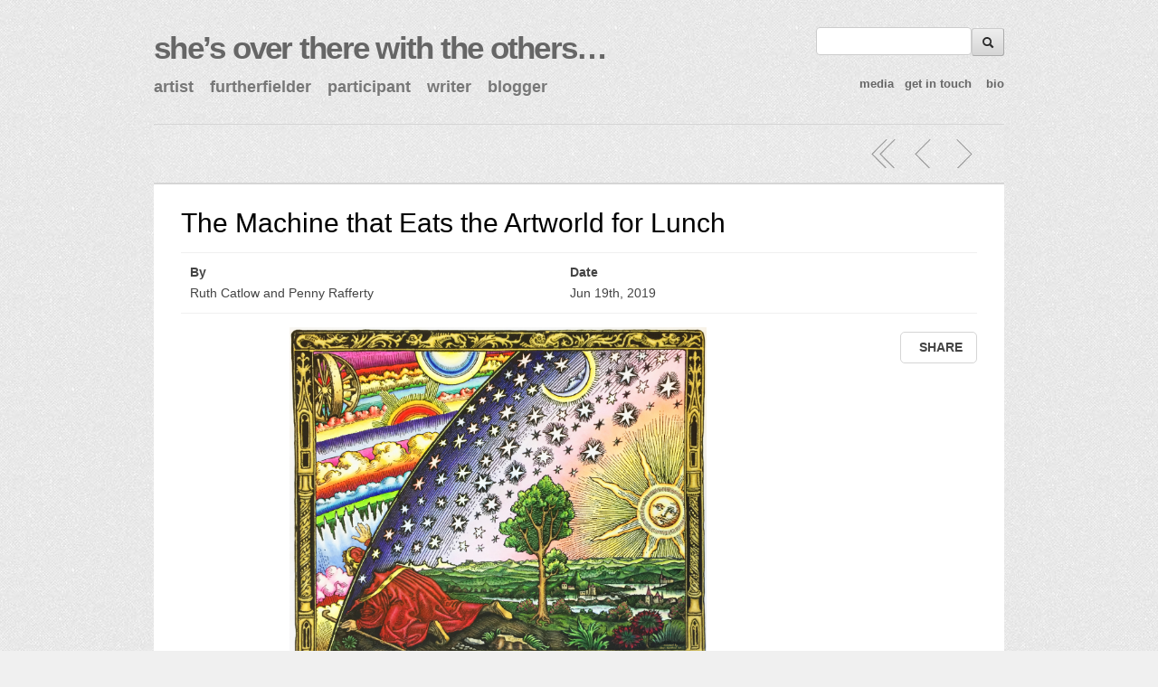

--- FILE ---
content_type: text/html; charset=UTF-8
request_url: https://ruthcatlow.net/?works=the-machine-that-eats-the-artworld-for-lunch
body_size: 6754
content:
<!DOCTYPE html>
<!--[if lt IE 7 ]><html class="ie ie6" lang="en-US"> <![endif]-->
<!--[if IE 7 ]><html class="ie ie7" lang="en-US"> <![endif]-->
<!--[if IE 8 ]><html class="ie ie8" lang="en-US"> <![endif]-->
<!--[if (gte IE 9)|!(IE)]><!--><html lang="en-US"> <!--<![endif]-->
<head>

	<!-- Basic Page Needs
  ================================================== -->
	<meta charset="utf-8">
	<title>The Machine that Eats the Artworld for Lunch | ruth catlow: she&#039;s over there with the others</title>
	<meta name="description" content="Woodcut (1888) Artist Anonymous Artworld DAO Think Tank The Artworld DAO Think Tank* is a 52 hour immersive event, employing uncanny working methods, ...">
	<meta name="keywords" content="">
    
	<meta name="author" content="drone.tv" />

	<!-- Mobile Specific Metas
  ================================================== -->
	<meta name="viewport" content="width=device-width, initial-scale=1, maximum-scale=1">
 
	<!-- CSS
  ================================================== -->
    <link rel="stylesheet" type="text/css" media="all" href="https://ruthcatlow.net/wp-content/themes/Workality-Lite-master/style.css" />
    <!--[if lt IE 9]>
	<link rel="stylesheet" type="text/css" media="all" href="https://ruthcatlow.net/wp-content/themes/Workality-Lite-master/style_ie.css" />
	<![endif]-->
  
	<!--[if lt IE 9]>
		<script src="http://html5shim.googlecode.com/svn/trunk/html5.js"></script>
	<![endif]-->

	<!-- Favicons
	================================================== -->
	<link rel="apple-touch-icon" href="https://ruthcatlow.net/wp-content/themes/Workality-Lite-master/images/apple-touch-icon.png">
	<link rel="apple-touch-icon" sizes="72x72" href="https://ruthcatlow.net/wp-content/themes/Workality-Lite-master/images/apple-touch-icon-72x72.png">
	<link rel="apple-touch-icon" sizes="114x114" href="https://ruthcatlow.net/wp-content/themes/Workality-Lite-master/images/apple-touch-icon-114x114.png">
        
	<!-- RSS
  ================================================== -->
  	<link rel="alternate" type="application/rss+xml" title="ruth catlow: she&#039;s over there with the others Feed" href="https://ruthcatlow.net/rss">
  	<link rel="pingback" href="https://ruthcatlow.net/xmlrpc.php" />
    
    
		
    <!-- Head End
  ================================================== -->
    <link rel='dns-prefetch' href='//ajax.googleapis.com' />
<link rel='dns-prefetch' href='//s.w.org' />
<link rel="alternate" type="application/rss+xml" title="ruth catlow: she&#039;s over there with the others &raquo; Feed" href="https://ruthcatlow.net/?feed=rss2" />
<link rel="alternate" type="application/rss+xml" title="ruth catlow: she&#039;s over there with the others &raquo; Comments Feed" href="https://ruthcatlow.net/?feed=comments-rss2" />
		<script type="text/javascript">
			window._wpemojiSettings = {"baseUrl":"https:\/\/s.w.org\/images\/core\/emoji\/12.0.0-1\/72x72\/","ext":".png","svgUrl":"https:\/\/s.w.org\/images\/core\/emoji\/12.0.0-1\/svg\/","svgExt":".svg","source":{"concatemoji":"https:\/\/ruthcatlow.net\/wp-includes\/js\/wp-emoji-release.min.js?ver=5.2.4"}};
			!function(a,b,c){function d(a,b){var c=String.fromCharCode;l.clearRect(0,0,k.width,k.height),l.fillText(c.apply(this,a),0,0);var d=k.toDataURL();l.clearRect(0,0,k.width,k.height),l.fillText(c.apply(this,b),0,0);var e=k.toDataURL();return d===e}function e(a){var b;if(!l||!l.fillText)return!1;switch(l.textBaseline="top",l.font="600 32px Arial",a){case"flag":return!(b=d([55356,56826,55356,56819],[55356,56826,8203,55356,56819]))&&(b=d([55356,57332,56128,56423,56128,56418,56128,56421,56128,56430,56128,56423,56128,56447],[55356,57332,8203,56128,56423,8203,56128,56418,8203,56128,56421,8203,56128,56430,8203,56128,56423,8203,56128,56447]),!b);case"emoji":return b=d([55357,56424,55356,57342,8205,55358,56605,8205,55357,56424,55356,57340],[55357,56424,55356,57342,8203,55358,56605,8203,55357,56424,55356,57340]),!b}return!1}function f(a){var c=b.createElement("script");c.src=a,c.defer=c.type="text/javascript",b.getElementsByTagName("head")[0].appendChild(c)}var g,h,i,j,k=b.createElement("canvas"),l=k.getContext&&k.getContext("2d");for(j=Array("flag","emoji"),c.supports={everything:!0,everythingExceptFlag:!0},i=0;i<j.length;i++)c.supports[j[i]]=e(j[i]),c.supports.everything=c.supports.everything&&c.supports[j[i]],"flag"!==j[i]&&(c.supports.everythingExceptFlag=c.supports.everythingExceptFlag&&c.supports[j[i]]);c.supports.everythingExceptFlag=c.supports.everythingExceptFlag&&!c.supports.flag,c.DOMReady=!1,c.readyCallback=function(){c.DOMReady=!0},c.supports.everything||(h=function(){c.readyCallback()},b.addEventListener?(b.addEventListener("DOMContentLoaded",h,!1),a.addEventListener("load",h,!1)):(a.attachEvent("onload",h),b.attachEvent("onreadystatechange",function(){"complete"===b.readyState&&c.readyCallback()})),g=c.source||{},g.concatemoji?f(g.concatemoji):g.wpemoji&&g.twemoji&&(f(g.twemoji),f(g.wpemoji)))}(window,document,window._wpemojiSettings);
		</script>
		<style type="text/css">
img.wp-smiley,
img.emoji {
	display: inline !important;
	border: none !important;
	box-shadow: none !important;
	height: 1em !important;
	width: 1em !important;
	margin: 0 .07em !important;
	vertical-align: -0.1em !important;
	background: none !important;
	padding: 0 !important;
}
</style>
	<link rel='stylesheet' id='wp-block-library-css'  href='https://ruthcatlow.net/wp-includes/css/dist/block-library/style.min.css?ver=5.2.4' type='text/css' media='all' />
<script type='text/javascript' src='https://ruthcatlow.net/wp-content/themes/Workality-Lite-master/js/modernizr.js?ver=5.2.4'></script>
<script type='text/javascript' src='http://ajax.googleapis.com/ajax/libs/jquery/1.8.2/jquery.min.js?ver=5.2.4'></script>
<script type='text/javascript' src='https://ruthcatlow.net/wp-content/themes/Workality-Lite-master/js/include.js?ver=5.2.4'></script>
<link rel='https://api.w.org/' href='https://ruthcatlow.net/index.php?rest_route=/' />
<link rel="EditURI" type="application/rsd+xml" title="RSD" href="https://ruthcatlow.net/xmlrpc.php?rsd" />
<link rel="wlwmanifest" type="application/wlwmanifest+xml" href="https://ruthcatlow.net/wp-includes/wlwmanifest.xml" /> 
<link rel='prev' title='DECAL Decentralised Arts Lab' href='https://ruthcatlow.net/?works=decal-decentralised-arts-lab' />
<link rel='next' title='Decentralisation and Commoning the Arts' href='https://ruthcatlow.net/?works=decentralisation-and-commoning-the-arts' />
<meta name="generator" content="WordPress 5.2.4" />
<link rel="canonical" href="https://ruthcatlow.net/?works=the-machine-that-eats-the-artworld-for-lunch" />
<link rel='shortlink' href='https://ruthcatlow.net/?p=615' />
<link rel="alternate" type="application/json+oembed" href="https://ruthcatlow.net/index.php?rest_route=%2Foembed%2F1.0%2Fembed&#038;url=https%3A%2F%2Fruthcatlow.net%2F%3Fworks%3Dthe-machine-that-eats-the-artworld-for-lunch" />
<link rel="alternate" type="text/xml+oembed" href="https://ruthcatlow.net/index.php?rest_route=%2Foembed%2F1.0%2Fembed&#038;url=https%3A%2F%2Fruthcatlow.net%2F%3Fworks%3Dthe-machine-that-eats-the-artworld-for-lunch&#038;format=xml" />
		<style type="text/css">.recentcomments a{display:inline !important;padding:0 !important;margin:0 !important;}</style>
		    
</head>
 
 <body class="works-template-default single single-works postid-615 do-etfw">
	<div class="container">
		<div class="sixteen columns topmargin">
            <div class="ten columns alpha">
            <a href="#" class="button navbarbutton pull-right"><i class="menu-icon"></i></a>
				<a href="https://ruthcatlow.net" class="main-logo" title="drone">she’s over there with the others…</a>            </div>
    		<div class="six columns omega header-right">
            	<div class="nav-div">
                                <form action="https://ruthcatlow.net">
            		<input type="text" name="s" class="medium" value=""><button type="submit"><i class='icon-search'></i></button>
                </form>
                                
				                </div>
            </div>
            <br class="clear" />


            <div class="ten columns alpha">
				<h6 class="subtext"></h6>
            </div>


                        <div class="ten columns alpha header-right">
                    <ul id="menu-menu-1" class="main-nav text-shadow"><li id="menu-item-31" class="menu-item menu-item-type-custom menu-item-object-custom menu-item-31"><a href="http://ruthcatlow.net/?works-categories=artist">artist</a></li>
<li id="menu-item-32" class="menu-item menu-item-type-custom menu-item-object-custom menu-item-32"><a href="http://ruthcatlow.net/?works-categories=furtherfielder">furtherfielder</a></li>
<li id="menu-item-33" class="menu-item menu-item-type-custom menu-item-object-custom menu-item-33"><a href="http://ruthcatlow.net/?works-categories=participant">participant</a></li>
<li id="menu-item-62" class="menu-item menu-item-type-custom menu-item-object-custom menu-item-62"><a href="http://ruthcatlow.net/?works-categories=writer">writer</a></li>
<li id="menu-item-29" class="menu-item menu-item-type-post_type menu-item-object-page menu-item-29"><a href="https://ruthcatlow.net/?page_id=27">blogger</a></li>
</ul> 
            </div>

<!-- MENU ADDED BY OLGA -->
<div class="six columns omega header-right"><div class="small-menu"><a href="http://ruthcatlow.net/?page_id=93">media</a>&nbsp;&nbsp;
<b><a href="http://ruthcatlow.net/?page_id=16">get in touch</a>    &nbsp;&nbsp;
<a href="http://ruthcatlow.net/?page_id=48">bio</a>
</a>

</b>


</div></div>

                        <br class="clear" />
			<hr class="headerbottom border-color" />
		</div>
        
    <div class="header_contact"></div>
    

		
        
<div id="singlecontent">

		<div class="columns navibg border-color">
            <div class="four columns alpha">
            	<h3></h3>
            </div>
            
            <div class="twelve columns omega">
            	<div class="navigate">
                	<hr class="resshow border-color" /> 
                    <span class="pname"></span>
                    <a href="https://ruthcatlow.net" data-title="All" title="All Projects" data-type="works" data-token="118fab2f67" class="navigate parent getworks-showmsg gohome">&nbsp;</a>
                                        <a href="https://ruthcatlow.net/?works=decentralisation-and-commoning-the-arts" data-type="works" data-token="118fab2f67" data-id="641" title="Decentralisation and Commoning the Arts" class="navigate back getworks-nextback getworks-showmsg">&nbsp;</a>
                                                            <a href="https://ruthcatlow.net/?works=decal-decentralised-arts-lab" data-type="works" data-token="118fab2f67" data-id="608" title="DECAL Decentralised Arts Lab" class="navigate next getworks-nextback getworks-showmsg">&nbsp;</a>
					            	</div>
            </div>	
        </div>
  
	      
       <div class="postwraps sixteen columns showajaxcontent border-color">
                      <div class="fifteensp columns offset-by-half alpha">
                           <h2 class="titles" style="text-shadow:none!important;"><a href="https://ruthcatlow.net/?works=the-machine-that-eats-the-artworld-for-lunch" style="text-shadow:none!important;">The Machine that Eats the Artworld for Lunch</a></h2>
                           <hr />
                      </div>  
                      <div class="fifteensp columns offset-by-half alpha pinfo">

<!-- COMMENTED OUT BY OLGA
                           <div class="four columns alpha">
                           		                                <strong>Creative Fields</strong> <br />
                                <a href="https://ruthcatlow.net/?works-categories=artist">Artist</a>  
                                                          </div> 

-->
                          <div class="seven columns">
                           		                                <strong>By</strong> <br />
                                Ruth Catlow and Penny Rafferty                                                          </div> 
                           <div class="four columns">
                           		                          </div>
                           <div class="three columns omega">
                           		                                <strong>Date</strong><br />
                                Jun 19th, 2019 
                                  
                          </div>
            			  <br class="clear" />
                          <hr />
                      </div>
                      
                                    	
                      <br class="clear" /><div class="fifteensp columns offset-by-half alpha fitvids"><div class="twelve columns alpha"><h6 style="text-align: center;"><img class="aligncenter" src="http://ruthcatlow.net/wp-content/uploads/2019/08/Flammarion_Colored.jpg" width="461" height="366" /></h6>
<p></p>
<h6 style="text-align: center;"><span style="font-size: 16px; font-weight: 400;">Woodcut (1888) Artist Anonymous</span></h6>
<h2><span style="font-weight: 400;">Artworld DAO Think Tank</span></h2>
<p><span style="font-weight: 400;">The Artworld DAO Think Tank* is a 52 hour immersive event, employing uncanny working methods, technical talk and political discussion to create pathways to collective arts production, tools, capacities, resources, resistance and solidarity.</span></p>
<p><span style="font-weight: 400;">The intensive commodification of art over the last five decades has been accompanied by the hyper-individualization and beggering of artists on the ground in even the world’s wealthiest countries.  Decentralised Autonomous Organisations (DAOs) now allow people to exchange economic value, to pool resources and form joint-ventures, without control from the centre; to enjoy the benefits (or otherwise) of the shared activity in the future. DAOs provide both the technical underpinnings and the context for reimagining a full re-constellation of stakeholders for radical imagination and other possible art worlds. </span></p>
<p><span style="font-weight: 400;">Additionally because artworlds can provide timespaces for practical philosophy and creative play with everyday rules, behaviours and structures they have the potential to inject (into an over-mechanised technical space) radical imagination that produces new ways of being, feeling and knowing for collectives of people. </span></p>
<p><span style="font-weight: 400;">&#8220;We believe that by engaging with these spaces collectively we will strengthen and build quicker and better models for the future DAOs and hopefully make them a reality for all.&#8221; Ruth Catlow and Penny Rafferty</span></p>
<p><span style="font-weight: 400;">* The first Artworld DAO Think Tank was made possible with funding by Furtherfield/</span><a href="http://decal.is"><span style="font-weight: 400;">DECAL</span></a><span style="font-weight: 400;"> and Serpentine Galleries</span></p>
<p>&nbsp;</p>
&nbsp;</div><div class="three columns resdontshow omega sharing"><div class="sharingbottom border-color tops">
											<strong>SHARE</strong>
											<br class="clear" />
											<div class="buttons"><div class="facebook shr"><iframe src="//www.facebook.com/plugins/like.php?href=https%3A%2F%2Fruthcatlow.net%2F%3Fworks%3Dthe-machine-that-eats-the-artworld-for-lunch&amp;send=false&amp;layout=button_count&amp;width=50&amp;show_faces=false&amp;action=like&amp;colorscheme=light&amp;font&amp;height=21" scrolling="no" frameborder="0" style="border:none; overflow:hidden; width:50px; height:21px;" allowTransparency="true"></iframe></div><br class="clear"><div class="twitter shr"><a href="https://twitter.com/share" class="twitter-share-button" data-count="none" data-url="https://ruthcatlow.net/?works=the-machine-that-eats-the-artworld-for-lunch" data-text="The Machine that Eats the Artworld for Lunch">Tweet</a></div><br class="clear"></div></div></div></div>                      
              <br class="clear" />
              
              <div class="postcontent fitvids">
              		                    <br class="clear" />
		 	</div>     
            
             		 
            
           
                <div class="fifteensp columns offset-by-half alpha" style="margin-bottom:10px;">
                    <div class="sharingbottom border-color bottoms"> 
                  	                    	<div class="resdontshow shr"><strong>SHARE : </strong></div>
                       <div class="facebook shr"><iframe src="//www.facebook.com/plugins/like.php?href=https%3A%2F%2Fruthcatlow.net%2F%3Fworks%3Dthe-machine-that-eats-the-artworld-for-lunch&amp;send=false&amp;layout=button_count&amp;width=50&amp;show_faces=false&amp;action=like&amp;colorscheme=light&amp;font&amp;height=21" scrolling="no" frameborder="0" style="border:none; overflow:hidden; width:50px; height:21px;" allowTransparency="true"></iframe></div><div class="twitter shr"><a href="https://twitter.com/share" class="twitter-share-button" data-count="none" data-url="https://ruthcatlow.net/?works=the-machine-that-eats-the-artworld-for-lunch" data-text="The Machine that Eats the Artworld for Lunch">Tweet</a></div>					                    &nbsp;
                    </div>
                        <hr class="resshow border-color-works" /> 
                    <div class="navigate pull-right">
                        <span class="pname"></span> 
                    <a href="https://ruthcatlow.net" data-title="All" title="All Projects" data-type="works" data-token="118fab2f67" class="navigate parent getworks-showmsg gohome">&nbsp;</a>
                                        <a href="https://ruthcatlow.net/?works=decentralisation-and-commoning-the-arts" data-type="works" data-token="118fab2f67" data-id="641" title="Decentralisation and Commoning the Arts" class="navigate back getworks-nextback getworks-showmsg">&nbsp;</a>
                                                            <a href="https://ruthcatlow.net/?works=decal-decentralised-arts-lab" data-type="works" data-token="118fab2f67" data-id="608" title="DECAL Decentralised Arts Lab" class="navigate next getworks-nextback getworks-showmsg">&nbsp;</a>
					                    </div>
                </div>
                        <br class="clear" />
                        <br class="clear" />
           
		 </div>     
  </div> 
                        

	        <br class="clear" />
        <footer>	
                <div class="sixteen columns">
                    <hr class="footer border-color" />
                    <span class="footertext">
					 
                    <small>
                    Powered by <a href="http://www.wordpress.org" target="_blank">Wordpress</a>. <a href="http://www.northeme.com/themes/workality-lite" target="_blank">Workality Theme</a> by <a href="http://www.northeme.com" target="_blank">Northeme</a>
                    </small>
                    </span>
                    <hr class="resshow border-color" />
                    <span class="social"></span>
                    
                    <hr class="footer border-color" />
                                        	                            <div class="four columns alpha">
								                                    <div id="nav_menu-3" class="widget_nav_menu bottom-sidebar widget"><div class="menu-menu-1-container"><ul id="menu-menu-2" class="menu"><li class="menu-item menu-item-type-custom menu-item-object-custom menu-item-31"><a href="http://ruthcatlow.net/?works-categories=artist">artist</a></li>
<li class="menu-item menu-item-type-custom menu-item-object-custom menu-item-32"><a href="http://ruthcatlow.net/?works-categories=furtherfielder">furtherfielder</a></li>
<li class="menu-item menu-item-type-custom menu-item-object-custom menu-item-33"><a href="http://ruthcatlow.net/?works-categories=participant">participant</a></li>
<li class="menu-item menu-item-type-custom menu-item-object-custom menu-item-62"><a href="http://ruthcatlow.net/?works-categories=writer">writer</a></li>
<li class="menu-item menu-item-type-post_type menu-item-object-page menu-item-29"><a href="https://ruthcatlow.net/?page_id=27">blogger</a></li>
</ul></div></div>                                                            </div>
                    	                            <div class="four columns">
								                                    <div id="nav_menu-2" class="widget_nav_menu bottom-sidebar widget"><div class="menu-get-in-touch-menu-container"><ul id="menu-get-in-touch-menu" class="menu"><li id="menu-item-58" class="menu-item menu-item-type-post_type menu-item-object-page menu-item-58"><a href="https://ruthcatlow.net/?page_id=48">bio</a></li>
<li id="menu-item-59" class="menu-item menu-item-type-post_type menu-item-object-page menu-item-59"><a href="https://ruthcatlow.net/?page_id=16">get in touch</a></li>
</ul></div></div>                                                            </div>
                    	                            <div class="four columns">
								                            </div>
                    	                            <div class="four columns omega">
								                                    <div id="meta-3" class="widget_meta bottom-sidebar widget"><h4>Meta</h4>			<ul>
						<li><a href="https://ruthcatlow.net/wp-login.php">Log in</a></li>
			<li><a href="https://ruthcatlow.net/?feed=rss2">Entries <abbr title="Really Simple Syndication">RSS</abbr></a></li>
			<li><a href="https://ruthcatlow.net/?feed=comments-rss2">Comments <abbr title="Really Simple Syndication">RSS</abbr></a></li>
			<li><a href="https://wordpress.org/" title="Powered by WordPress, state-of-the-art semantic personal publishing platform.">WordPress.org</a></li>			</ul>
			</div>                                                            </div>
                    	                        
					                </div>
                                   <br class="clear" />
                <div class="sixteen columns">
                    <hr class="border-color" />
                </div>
                	   
        </footer>
        
    </div> 
    <div class="mobilemenu">
                          <form>
            	<input type="text" class="medium" value=""><button type="submit"><i class='icon-search'></i></button>
              </form>
                        
             <ul id="menu-menu-3" class="mob-nav"><li class="menu-item menu-item-type-custom menu-item-object-custom menu-item-31"><a href="http://ruthcatlow.net/?works-categories=artist">artist</a></li>
<li class="menu-item menu-item-type-custom menu-item-object-custom menu-item-32"><a href="http://ruthcatlow.net/?works-categories=furtherfielder">furtherfielder</a></li>
<li class="menu-item menu-item-type-custom menu-item-object-custom menu-item-33"><a href="http://ruthcatlow.net/?works-categories=participant">participant</a></li>
<li class="menu-item menu-item-type-custom menu-item-object-custom menu-item-62"><a href="http://ruthcatlow.net/?works-categories=writer">writer</a></li>
<li class="menu-item menu-item-type-post_type menu-item-object-page menu-item-29"><a href="https://ruthcatlow.net/?page_id=27">blogger</a></li>
</ul>  
    </div>
    
    <a href="#" class="backtotop"></a>
	<div class="ajaxloader"><img src="https://ruthcatlow.net/wp-content/themes/Workality-Lite-master/images/loader.gif" /></div>
<script>!function(d,s,id){var js,fjs=d.getElementsByTagName(s)[0];if(!d.getElementById(id)){js=d.createElement(s);js.id=id;js.src="//platform.twitter.com/widgets.js";fjs.parentNode.insertBefore(js,fjs);}}(document,"script","twitter-wjs");</script>

<script type='text/javascript' src='https://ruthcatlow.net/wp-includes/js/comment-reply.min.js?ver=5.2.4'></script>
<script type='text/javascript' src='https://ruthcatlow.net/wp-content/plugins/easy-twitter-feed-widget/js/twitter-widgets.js?ver=1.0'></script>
<script type='text/javascript' src='https://ruthcatlow.net/wp-includes/js/wp-embed.min.js?ver=5.2.4'></script>
<script type='text/javascript'>
/* <![CDATA[ */
var mdajaxurl = {"ajax":"https:\/\/ruthcatlow.net\/wp-admin\/admin-ajax.php","withajax":"0"};
/* ]]> */
</script>
<script type='text/javascript' src='https://ruthcatlow.net/wp-content/themes/Workality-Lite-master/js/drone.js?ver=5.2.4'></script>
</body>
</html>

